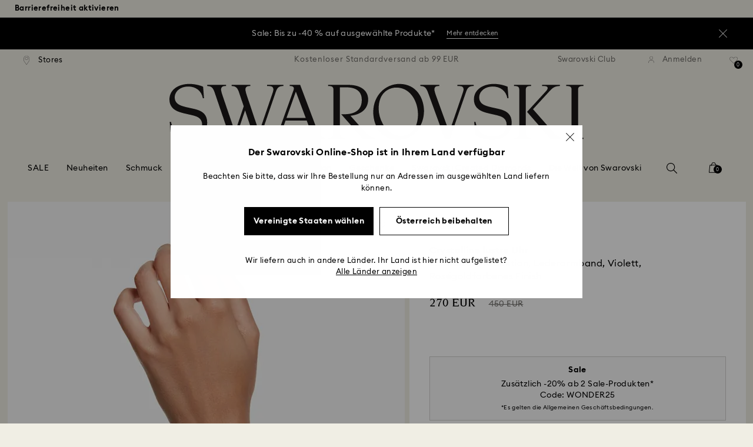

--- FILE ---
content_type: text/javascript;charset=utf-8
request_url: https://recs.algorecs.com/rrserver/p13n_generated.js?a=257364ecf2e5f8e6&ts=1768619543477&v=2.1.0.20251222&ssl=t&p=5656896&pt=%7Citem_page.pdp_01%7Citem_page.pdp_02%7Citem_page.pdp_historyline&sgs=%7Coptin%3Aoptin&cts=https%3A%2F%2Fwww.swarovski.com%2Fde-AT&chi=%7C0202&rid=AT-de&l=1
body_size: 2856
content:
RR.data = {JSON:{"placements":[]}};  RR.secureClickURL= function(url) {   if (window.location.protocol === "https:"){     return url.replace("http:", "https:").replace("http%","https%");   } else {     return url;   }   };var rr_remote_data='eF5jYSlN9kiyTEs1MzA01TW1NLLUNTFOMtM1NzVJ1jVPMTNLMzJPSrNINOfKLSvJTBEwNDUx1AVCAI-TDh0';var rr_recs={placements:[{used:false,placementType:'item_page.pdp_01',html:''},{used:false,placementType:'item_page.pdp_02',html:''}]},rr_dynamic={placements:[]},rr_call_after_flush=function(){ 	function formatMoney(number, places, symbol, thousand, decimal) { 		number = number || 0; 		places = !isNaN(places = Math.abs(places)) ? places : 2; 		symbol = symbol !== undefined ? symbol : "$"; 		thousand = thousand || ","; 		decimal = decimal || "."; 		var negative = number < 0 ? "-" : "", 		i = parseInt(number = Math.abs(+number || 0).toFixed(places), 10) + "", 		j = (j = i.length) > 3 ? j % 3 : 0; 		return symbol + negative + (j ? i.substr(0, j) + thousand : "") + i.substr(j).replace(/(\d{3})(?=\d)/g, "$1" + thousand) + (places ? decimal + Math.abs(number - i).toFixed(places).slice(2) : ""); }    function formatCurrency(price) {         				var formattedPrice = ''; 				 				var currencyCode = price.replace(/[^a-zA-Z¥₩$ł₹£₺₽č]+/g, ''); 				var purePrice = price.replace(/[^0-9.,]+/, ''); 				  			 				if (/^-?(?:\d+|\d{1,3}(?:,\d{3})+)(?:(\.)\d+)?$/.test(purePrice)){ 					purePrice = purePrice.replace(',', '');                     purePrice = purePrice.replace(',', '');  				} else { 					purePrice = purePrice.replace('.', ''); 					purePrice = purePrice.replace(',', '.');  				}      switch (currencyCode) { 			case "₩":       		case "¥": 			    var formattedPrice = formatMoney(purePrice,0, currencyCode + " ", ",", "."); 			    break;               		default:       		var formattedPrice = formatMoney(purePrice,2, currencyCode + " ", ",", ".");       	}   	return formattedPrice;   }       RR.data.JSON.placements[0] = {   "layout":"Standard JSON",   "strategy_message":"Den Look vollenden",   "strategy_name": "AdvancedMerchandisingStrategy",   "placement_name": rr_recs.placements[0].placementType,   "placement_name_requested": "item_page.pdp_01",   "items":[] }; var url = "https://recs.algorecs.com/rrserver/click?a=257364ecf2e5f8e6&vg=ba026015-5929-43b6-754c-7d66f27bf8a7&pti=1&pa=pdp_01&hpi=10879&stn=AdvancedMerchandisingStrategy&stid=300&rti=2&sgs=optin&qsgs=18183%7C18140%7C17827&mvtId=-1&mvtTs=1768619543738&uguid=b9fe6015-5929-43b6-754c-7d66f27bf8a7&channelId=WEB&s=&pg=3518&rid=AT-de&amrId=48527&p=5680299&ind=0&ct=https%3A%2F%2Fwww.swarovski.com%2Fde-AT%2Fp-5680299";   var productUrl = url.match(/ct=([^&]+)/)[1]; var slash = "%2F"; var productUrlClean = String(productUrl).replace(/%2F/gi, "/");  productUrlClean = String(productUrlClean).replace("%3A", ":");   var ct = "ct=" + productUrl; var ctURL = String(url).replace(ct,'');   var fullName = "Idyllia Y-Anhänger, Kristallperle, Muschel, Weiß, Roségold-Legierungsschicht"; var decodedImage = decodeURIComponent("https://asset.swarovski.com/images/$size_360/t_swa103/b_rgb:ffffff,c_scale,dpr_auto,f_auto,w_auto/5680299/5680299.jpg");      RR.data.JSON.placements[0].items.push({ 	"id": "5680299", 	"name" : "Idyllia Y-Anhänger, Kristallperle, Muschel...", 	"sale_price": "EUR125,00", 	"price": formatCurrency("EUR179,00"), 	"rating": "", 	"image_url": decodedImage,     "clicktrackingurl":  ctURL,      "productUrl": productUrlClean,     "link_url":  url,  	     "price_min": formatCurrency("EUR179,00"),   	"price_max": formatCurrency("EUR179,00"), 	"percentage": "", 	"percentage_high": "" });var url = "https://recs.algorecs.com/rrserver/click?a=257364ecf2e5f8e6&vg=ba026015-5929-43b6-754c-7d66f27bf8a7&pti=1&pa=pdp_01&hpi=10879&stn=AdvancedMerchandisingStrategy&stid=300&rti=2&sgs=optin&qsgs=18183%7C18140%7C17827&mvtId=-1&mvtTs=1768619543738&uguid=b9fe6015-5929-43b6-754c-7d66f27bf8a7&channelId=WEB&s=&pg=3518&rid=AT-de&amrId=48527&p=5728584&ind=1&ct=https%3A%2F%2Fwww.swarovski.com%2Fde-AT%2Fp-5728584";   var productUrl = url.match(/ct=([^&]+)/)[1]; var slash = "%2F"; var productUrlClean = String(productUrl).replace(/%2F/gi, "/");  productUrlClean = String(productUrlClean).replace("%3A", ":");   var ct = "ct=" + productUrl; var ctURL = String(url).replace(ct,'');   var fullName = "Constella Drop-Ohrhänger, Rundschliff, Weiß, Rhodiniert"; var decodedImage = decodeURIComponent("https://asset.swarovski.com/images/$size_360/t_swa103/b_rgb:ffffff,c_scale,dpr_auto,f_auto,w_auto/5728584/5728584.jpg");      RR.data.JSON.placements[0].items.push({ 	"id": "5728584", 	"name" : "Constella Drop-Ohrhänger, Rundschliff, Weiß...", 	"sale_price": "", 	"price": formatCurrency("EUR99,00"), 	"rating": "", 	"image_url": decodedImage,     "clicktrackingurl":  ctURL,      "productUrl": productUrlClean,     "link_url":  url,  	     "price_min": formatCurrency("EUR99,00"),   	"price_max": formatCurrency("EUR99,00"), 	"percentage": "", 	"percentage_high": "" });var url = "https://recs.algorecs.com/rrserver/click?a=257364ecf2e5f8e6&vg=ba026015-5929-43b6-754c-7d66f27bf8a7&pti=1&pa=pdp_01&hpi=10879&stn=AdvancedMerchandisingStrategy&stid=300&rti=2&sgs=optin&qsgs=18183%7C18140%7C17827&mvtId=-1&mvtTs=1768619543738&uguid=b9fe6015-5929-43b6-754c-7d66f27bf8a7&channelId=WEB&s=&pg=3518&rid=AT-de&amrId=48527&p=5666018&ind=2&ct=https%3A%2F%2Fwww.swarovski.com%2Fde-AT%2Fp-5666018";   var productUrl = url.match(/ct=([^&]+)/)[1]; var slash = "%2F"; var productUrlClean = String(productUrl).replace(/%2F/gi, "/");  productUrlClean = String(productUrlClean).replace("%3A", ":");   var ct = "ct=" + productUrl; var ctURL = String(url).replace(ct,'');   var fullName = "Gema Armband, Verschiedene Schliffe, Blau, Rhodiniert"; var decodedImage = decodeURIComponent("https://asset.swarovski.com/images/$size_360/t_swa103/b_rgb:ffffff,c_scale,dpr_auto,f_auto,w_auto/5666018/5666018.jpg");      RR.data.JSON.placements[0].items.push({ 	"id": "5666018", 	"name" : "Gema Armband, Verschiedene Schliffe, Blau...", 	"sale_price": "", 	"price": formatCurrency("EUR199,00"), 	"rating": "", 	"image_url": decodedImage,     "clicktrackingurl":  ctURL,      "productUrl": productUrlClean,     "link_url":  url,  	     "price_min": formatCurrency("EUR199,00"),   	"price_max": formatCurrency("EUR199,00"), 	"percentage": "", 	"percentage_high": "" });var url = "https://recs.algorecs.com/rrserver/click?a=257364ecf2e5f8e6&vg=ba026015-5929-43b6-754c-7d66f27bf8a7&pti=1&pa=pdp_01&hpi=10879&stn=AdvancedMerchandisingStrategy&stid=300&rti=2&sgs=optin&qsgs=18183%7C18140%7C17827&mvtId=-1&mvtTs=1768619543738&uguid=b9fe6015-5929-43b6-754c-7d66f27bf8a7&channelId=WEB&s=&pg=3518&rid=AT-de&amrId=48527&p=M5642619_color-white-rose-gold-plating&ind=3&ct=https%3A%2F%2Fwww.swarovski.com%2Fde-AT%2Fp-M5642619%3Fcolor%3Dcolor-white-rose-gold-plating";   var productUrl = url.match(/ct=([^&]+)/)[1]; var slash = "%2F"; var productUrlClean = String(productUrl).replace(/%2F/gi, "/");  productUrlClean = String(productUrlClean).replace("%3A", ":");   var ct = "ct=" + productUrl; var ctURL = String(url).replace(ct,'');   var fullName = "Stilla Cocktailring, Rundschliff, Pavé, Weiß, Roségold-Legierungsschicht"; var decodedImage = decodeURIComponent("https://asset.swarovski.com/images/$size_360/t_swa103/b_rgb:ffffff,c_scale,dpr_auto,f_auto,w_auto/5642643/5642643.jpg");      RR.data.JSON.placements[0].items.push({ 	"id": "M5642619_color-white-rose-gold-plating", 	"name" : "Stilla Cocktailring, Rundschliff, Pavé, Weiß...", 	"sale_price": "EUR111,00", 	"price": formatCurrency("EUR139,00"), 	"rating": "", 	"image_url": decodedImage,     "clicktrackingurl":  ctURL,      "productUrl": productUrlClean,     "link_url":  url,  	     "price_min": formatCurrency("EUR139,00"),   	"price_max": formatCurrency("EUR139,00"), 	"percentage": "", 	"percentage_high": "" });  	function formatMoney(number, places, symbol, thousand, decimal) { 		number = number || 0; 		places = !isNaN(places = Math.abs(places)) ? places : 2; 		symbol = symbol !== undefined ? symbol : "$"; 		thousand = thousand || ","; 		decimal = decimal || "."; 		var negative = number < 0 ? "-" : "", 		i = parseInt(number = Math.abs(+number || 0).toFixed(places), 10) + "", 		j = (j = i.length) > 3 ? j % 3 : 0; 		return symbol + negative + (j ? i.substr(0, j) + thousand : "") + i.substr(j).replace(/(\d{3})(?=\d)/g, "$1" + thousand) + (places ? decimal + Math.abs(number - i).toFixed(places).slice(2) : ""); }    function formatCurrency(price) {         				var formattedPrice = ''; 				 				var currencyCode = price.replace(/[^a-zA-Z¥₩$ł₹£₺₽č]+/g, ''); 				var purePrice = price.replace(/[^0-9.,]+/, ''); 				  			 				if (/^-?(?:\d+|\d{1,3}(?:,\d{3})+)(?:(\.)\d+)?$/.test(purePrice)){ 					purePrice = purePrice.replace(',', '');                     purePrice = purePrice.replace(',', '');  				} else { 					purePrice = purePrice.replace('.', ''); 					purePrice = purePrice.replace(',', '.');  				}      switch (currencyCode) { 			case "₩":       		case "¥": 			    var formattedPrice = formatMoney(purePrice,0, currencyCode + " ", ",", "."); 			    break;               		default:       		var formattedPrice = formatMoney(purePrice,2, currencyCode + " ", ",", ".");       	}   	return formattedPrice;   }       RR.data.JSON.placements[1] = {   "layout":"Standard JSON",   "strategy_message":"Vorschläge für Sie",   "strategy_name": "CategorySiloedViewCP",   "placement_name": rr_recs.placements[1].placementType,   "placement_name_requested": "item_page.pdp_02",   "items":[] }; var url = "https://recs.algorecs.com/rrserver/click?a=257364ecf2e5f8e6&vg=ba026015-5929-43b6-754c-7d66f27bf8a7&pti=1&pa=pdp_02&hpi=10879&stn=CategorySiloedViewCP&stid=113&rti=2&sgs=optin&qsgs=18183%7C18140%7C17827&mvtId=-1&mvtTs=1768619543738&uguid=b9fe6015-5929-43b6-754c-7d66f27bf8a7&channelId=WEB&s=&pg=3518&rid=AT-de&p=5681733&ind=0&ct=https%3A%2F%2Fwww.swarovski.com%2Fde-AT%2Fp-5681733";   var productUrl = url.match(/ct=([^&]+)/)[1]; var slash = "%2F"; var productUrlClean = String(productUrl).replace(/%2F/gi, "/");  productUrlClean = String(productUrlClean).replace("%3A", ":");   var ct = "ct=" + productUrl; var ctURL = String(url).replace(ct,'');   var fullName = "Crystalline lustre Uhr, Schweizer Produktion, Lederarmband, Blau, Edelstahl"; var decodedImage = decodeURIComponent("https://asset.swarovski.com/images/$size_360/t_swa103/b_rgb:ffffff,c_scale,dpr_auto,f_auto,w_auto/5681733/5681733.jpg");      RR.data.JSON.placements[1].items.push({ 	"id": "5681733", 	"name" : "Crystalline lustre Uhr, Schweizer Produktion...", 	"sale_price": "EUR258,00", 	"price": formatCurrency("EUR430,00"), 	"rating": "", 	"image_url": decodedImage,     "clicktrackingurl":  ctURL,      "productUrl": productUrlClean,     "link_url":  url,  	     "price_min": formatCurrency("EUR430,00"),   	"price_max": formatCurrency("EUR430,00"), 	"percentage": "", 	"percentage_high": "" });var url = "https://recs.algorecs.com/rrserver/click?a=257364ecf2e5f8e6&vg=ba026015-5929-43b6-754c-7d66f27bf8a7&pti=1&pa=pdp_02&hpi=10879&stn=CategorySiloedViewCP&stid=113&rti=2&sgs=optin&qsgs=18183%7C18140%7C17827&mvtId=-1&mvtTs=1768619543738&uguid=b9fe6015-5929-43b6-754c-7d66f27bf8a7&channelId=WEB&s=&pg=3518&rid=AT-de&p=5690804&ind=1&ct=https%3A%2F%2Fwww.swarovski.com%2Fde-AT%2Fp-5690804";   var productUrl = url.match(/ct=([^&]+)/)[1]; var slash = "%2F"; var productUrlClean = String(productUrl).replace(/%2F/gi, "/");  productUrlClean = String(productUrlClean).replace("%3A", ":");   var ct = "ct=" + productUrl; var ctURL = String(url).replace(ct,'');   var fullName = "Octea chrono Uhr, Schweizer Produktion, Lederarmband, Violett, Roségoldfarbenes Finish"; var decodedImage = decodeURIComponent("https://asset.swarovski.com/images/$size_360/t_swa103/b_rgb:ffffff,c_scale,dpr_auto,f_auto,w_auto/5690804/5690804.jpg");      RR.data.JSON.placements[1].items.push({ 	"id": "5690804", 	"name" : "Octea chrono Uhr, Schweizer Produktion...", 	"sale_price": "EUR258,00", 	"price": formatCurrency("EUR430,00"), 	"rating": "", 	"image_url": decodedImage,     "clicktrackingurl":  ctURL,      "productUrl": productUrlClean,     "link_url":  url,  	     "price_min": formatCurrency("EUR430,00"),   	"price_max": formatCurrency("EUR430,00"), 	"percentage": "", 	"percentage_high": "" });var url = "https://recs.algorecs.com/rrserver/click?a=257364ecf2e5f8e6&vg=ba026015-5929-43b6-754c-7d66f27bf8a7&pti=1&pa=pdp_02&hpi=10879&stn=CategorySiloedViewCP&stid=113&rti=2&sgs=optin&qsgs=18183%7C18140%7C17827&mvtId=-1&mvtTs=1768619543738&uguid=b9fe6015-5929-43b6-754c-7d66f27bf8a7&channelId=WEB&s=&pg=3518&rid=AT-de&p=5677494&ind=2&ct=https%3A%2F%2Fwww.swarovski.com%2Fde-AT%2Fp-5677494";   var productUrl = url.match(/ct=([^&]+)/)[1]; var slash = "%2F"; var productUrlClean = String(productUrl).replace(/%2F/gi, "/");  productUrlClean = String(productUrlClean).replace("%3A", ":");   var ct = "ct=" + productUrl; var ctURL = String(url).replace(ct,'');   var fullName = "Octea moon Uhr, Schweizer Produktion, Mond, Lederarmband, Blau, Edelstahl"; var decodedImage = decodeURIComponent("https://asset.swarovski.com/images/$size_360/t_swa103/b_rgb:ffffff,c_scale,dpr_auto,f_auto,w_auto/5677494/5677494.jpg");      RR.data.JSON.placements[1].items.push({ 	"id": "5677494", 	"name" : "Octea moon Uhr, Schweizer Produktion, Mond...", 	"sale_price": "EUR320,00", 	"price": formatCurrency("EUR400,00"), 	"rating": "", 	"image_url": decodedImage,     "clicktrackingurl":  ctURL,      "productUrl": productUrlClean,     "link_url":  url,  	     "price_min": formatCurrency("EUR400,00"),   	"price_max": formatCurrency("EUR400,00"), 	"percentage": "", 	"percentage_high": "" });var url = "https://recs.algorecs.com/rrserver/click?a=257364ecf2e5f8e6&vg=ba026015-5929-43b6-754c-7d66f27bf8a7&pti=1&pa=pdp_02&hpi=10879&stn=CategorySiloedViewCP&stid=113&rti=2&sgs=optin&qsgs=18183%7C18140%7C17827&mvtId=-1&mvtTs=1768619543738&uguid=b9fe6015-5929-43b6-754c-7d66f27bf8a7&channelId=WEB&s=&pg=3518&rid=AT-de&p=5656822&ind=3&ct=https%3A%2F%2Fwww.swarovski.com%2Fde-AT%2Fp-5656822";   var productUrl = url.match(/ct=([^&]+)/)[1]; var slash = "%2F"; var productUrlClean = String(productUrl).replace(/%2F/gi, "/");  productUrlClean = String(productUrlClean).replace("%3A", ":");   var ct = "ct=" + productUrl; var ctURL = String(url).replace(ct,'');   var fullName = "Crystal Rock oval Uhr, Schweizer Produktion, Kristallarmband, Blau, Roségoldfarbenes Finish"; var decodedImage = decodeURIComponent("https://asset.swarovski.com/images/$size_360/t_swa103/b_rgb:ffffff,c_scale,dpr_auto,f_auto,w_auto/5656822/5656822.jpg");      RR.data.JSON.placements[1].items.push({ 	"id": "5656822", 	"name" : "Crystal Rock oval Uhr, Schweizer Produktion...", 	"sale_price": "EUR210,00", 	"price": formatCurrency("EUR350,00"), 	"rating": "", 	"image_url": decodedImage,     "clicktrackingurl":  ctURL,      "productUrl": productUrlClean,     "link_url":  url,  	     "price_min": formatCurrency("EUR350,00"),   	"price_max": formatCurrency("EUR350,00"), 	"percentage": "", 	"percentage_high": "" });var url = "https://recs.algorecs.com/rrserver/click?a=257364ecf2e5f8e6&vg=ba026015-5929-43b6-754c-7d66f27bf8a7&pti=1&pa=pdp_02&hpi=10879&stn=CategorySiloedViewCP&stid=113&rti=2&sgs=optin&qsgs=18183%7C18140%7C17827&mvtId=-1&mvtTs=1768619543738&uguid=b9fe6015-5929-43b6-754c-7d66f27bf8a7&channelId=WEB&s=&pg=3518&rid=AT-de&p=5722364&ind=4&ct=https%3A%2F%2Fwww.swarovski.com%2Fde-AT%2Fp-5722364";   var productUrl = url.match(/ct=([^&]+)/)[1]; var slash = "%2F"; var productUrlClean = String(productUrl).replace(/%2F/gi, "/");  productUrlClean = String(productUrlClean).replace("%3A", ":");   var ct = "ct=" + productUrl; var ctURL = String(url).replace(ct,'');   var fullName = "Uhr, Armband mit Oktagon-Schliff, Violett, Champagne-vergoldetes Finish"; var decodedImage = decodeURIComponent("https://asset.swarovski.com/images/$size_360/t_swa103/b_rgb:ffffff,c_scale,dpr_auto,f_auto,w_auto/5722364/5722364.jpg");      RR.data.JSON.placements[1].items.push({ 	"id": "5722364", 	"name" : "Uhr, Armband mit Oktagon-Schliff, Violett...", 	"sale_price": "", 	"price": formatCurrency("EUR430,00"), 	"rating": "", 	"image_url": decodedImage,     "clicktrackingurl":  ctURL,      "productUrl": productUrlClean,     "link_url":  url,  	     "price_min": formatCurrency("EUR430,00"),   	"price_max": formatCurrency("EUR430,00"), 	"percentage": "", 	"percentage_high": "" });var url = "https://recs.algorecs.com/rrserver/click?a=257364ecf2e5f8e6&vg=ba026015-5929-43b6-754c-7d66f27bf8a7&pti=1&pa=pdp_02&hpi=10879&stn=CategorySiloedViewCP&stid=113&rti=2&sgs=optin&qsgs=18183%7C18140%7C17827&mvtId=-1&mvtTs=1768619543738&uguid=b9fe6015-5929-43b6-754c-7d66f27bf8a7&channelId=WEB&s=&pg=3518&rid=AT-de&p=5690808&ind=5&ct=https%3A%2F%2Fwww.swarovski.com%2Fde-AT%2Fp-5690808";   var productUrl = url.match(/ct=([^&]+)/)[1]; var slash = "%2F"; var productUrlClean = String(productUrl).replace(/%2F/gi, "/");  productUrlClean = String(productUrlClean).replace("%3A", ":");   var ct = "ct=" + productUrl; var ctURL = String(url).replace(ct,'');   var fullName = "Matrix bangle Uhr, Schweizer Produktion, Kristallarmband, Grün, Champagne-vergoldetes Finish"; var decodedImage = decodeURIComponent("https://asset.swarovski.com/images/$size_360/t_swa103/b_rgb:ffffff,c_scale,dpr_auto,f_auto,w_auto/5690808/5690808.jpg");      RR.data.JSON.placements[1].items.push({ 	"id": "5690808", 	"name" : "Matrix bangle Uhr, Schweizer Produktion...", 	"sale_price": "EUR228,00", 	"price": formatCurrency("EUR380,00"), 	"rating": "", 	"image_url": decodedImage,     "clicktrackingurl":  ctURL,      "productUrl": productUrlClean,     "link_url":  url,  	     "price_min": formatCurrency("EUR380,00"),   	"price_max": formatCurrency("EUR380,00"), 	"percentage": "", 	"percentage_high": "" }); if (typeof RR.jsonCallback === "function"){     RR.jsonCallback(); }};rr_flush=function(){if(rr_onload_called){if(RR.defaultCallback){RR.defaultCallback(rr_recs);}else{rr_placements=[];var p=rr_recs.placements,h,i;for(i=0;i<p.length;i++){rr_placements[i]=[(p[i].used?1:0),p[i].placementType,p[i].html];}for(i=0;i<rr_placement_place_holders.length;i++){h=document.getElementById('rr_placement_'+i);if(h&&typeof h!='undefined'){rr_insert_placement(h,rr_placement_place_holders[i]);}}}rr_call_after_flush();if(RR.renderDynamicPlacements){RR.renderDynamicPlacements();}if(window.rr_annotations_array){window.rr_annotations_array.push(window.rr_annotations);}else{window.rr_annotations_array = [window.rr_annotations];}}};rr_flush();